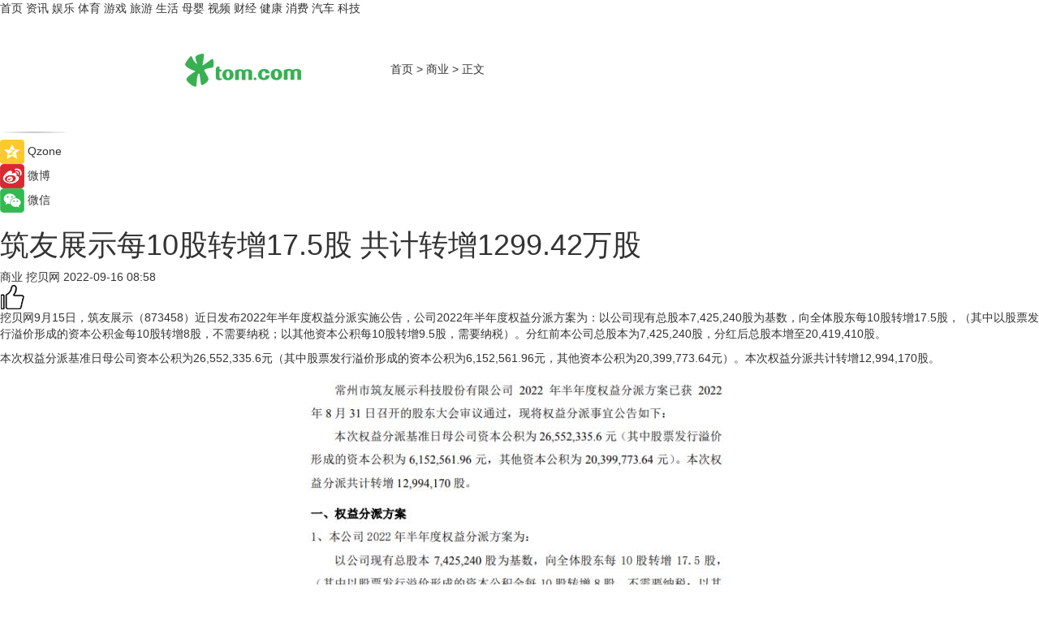

--- FILE ---
content_type: text/html
request_url: https://biz.tom.com/202209/1349191799.html
body_size: 8529
content:
<!DOCTYPE html>
<html xmlns="http://www.w3.org/1999/xhtml"  lang="zh-CN" >

<!-- openCMs sreach -->
<head>
    <meta http-equiv="Content-Type" content="text/html; charset=UTF-8">
	<meta name="viewport" content="width=device-width, initial-scale=1.0">
    <meta http-equiv="X-UA-Compatible" content="IE=edge,chrome=1" >
	<meta name="referrer" content="unsafe-url" />
	<meta name="robots" content="index, follow">
   
    <title>筑友展示每10股转增17.5股 共计转增1299.42万股_TOM商业</title><meta name="Description" content="9月15日，筑友展示（873458）近日发布2022年半年度权益分派实施公告，公司2022年半年度权益分派方案为：以公司现有总股本7,425,240股为基数，向全体股东每10股转增17.5股，（其中以股票发行溢价形成的资本公积金每10股转增8股，不需要纳税；以其他资本公积每10股转增9.5股，需要纳税）。分红前本公司总股本为7,425,240股，分红后总股本增至20,419,410股。">
        <meta name="keywords" content="筑友展示,转增1299.42万股,智能展示道具,地板展示道具,道具">
        <meta name="Imageurl" content="">
        <meta property="og:type" content="article"/>
        <meta property="og:title" content="筑友展示每10股转增17.5股 共计转增1299.42万股"/>
        <meta property="og:description" content="9月15日，筑友展示（873458）近日发布2022年半年度权益分派实施公告，公司2022年半年度权益分派方案为：以公司现有总股本7,425,240股为基数，向全体股东每10股转增17.5股，（其中以股票发行溢价形成的资本公积金每10股转增8股，不需要纳税；以其他资本公积每10股转增9.5股，需要纳税）。分红前本公司总股本为7,425,240股，分红后总股本增至20,419,410股。"/>
        <meta property="og:image" content=""/>
        <meta property="og:url" content="https://biz.tom.com/202209/1349191799.html"/>
        <meta property="og:release_date" content="2022-09-16 08:58"/>
    <link rel="canonical" href="https://biz.tom.com/202209/1349191799.html"/>
	<meta name="applicable-device" content="pc,mobile">
	
    <!--加载图标-->
	   	 <link href="https://www.tom.com/system/modules/my.opencms.news/resources/tom/bootstrap/css/bootstrap.min.css" rel="stylesheet" type="text/css">
   	  <link href="//www.tom.com/system/modules/my.opencms.news/resources/pc/css/newcontent_auto3.css?v=5" rel="stylesheet" type="text/css">
   
	
</head>
<body>
<input  type="hidden"  value ="0" id="sltop"/>
<input  type="hidden"  value ="1183" id="jsonid"/>
<input  type="hidden"  value="/biz/" id="category">
<div class="index_nav">
   <div class="index_nav_child">
<div class="index_nav_left">
<a href="//www.tom.com" title="TOM首页" id="shouye">首页</a>
<a href="//news.tom.com" title="TOM资讯" id="news">资讯</a>
<!--
<a href="//lookin.tom.com/" title="LOOKin" id="LOOKin">LOOKin</a>
-->
<a href="//ent.tom.com" title="TOM娱乐" id="ent" >娱乐</a>
<a href="//sports.tom.com" title="TOM体育" id="sports">体育</a>
<!--<a href="//star.tom.com" title="TOM明星" id="gossip">明星</a>-->
<!--<a href="//fashion.tom.com" title="TOM时尚" id="fashion">时尚</a>-->
<a href="//game.tom.cn" title="TOM游戏" target="_blank" id="game">游戏</a>
<a href="//travel.tom.com" id="travel" title="TOM旅游">旅游</a>
<a href="//life.tom.com" title="TOM生活" id="life">生活</a>
<a href="//baby.tom.com" title="TOM母婴" id="baby">母婴</a>
<!--<a href="//marketing.tom.com" title="TOM营销" id="marketing">营销</a>-->
<!--<a href="//vip.tom.com" title="TOM邮箱" id="mail" target="_blank">邮箱</a>-->
<!--<a href="//biz.tom.com" id="biz" title="TOM商业">商业</a>-->
<a href="//v.tom.com" id="tv" target="_blank" title="TOM视频">视频</a>
<a href="//finance.tom.com" id="finance" title="TOM财经">财经</a>
<a href="//health.tom.com" id="health" title="TOM健康">健康</a>
<!--
<a href="//joke.tom.com" id="joke" title="TOM段子">段子</a>
-->
<a href="//xiaofei.tom.com" title="TOM消费" id="xiaofei">消费</a>
<a href="//car.tom.com" title="TOM汽车" id="car">汽车</a>
<!--<a href="//www.ule.com" title="TOM购物" target="_blank">购物</a>-->
<a href="//tech.tom.com" title="TOM科技" id="tech">科技</a>
</div>
</div>
</div>
<div class="content_nav" id="content_nav">
    <div class="content_nav_box">
        <!--二维码-->
        <div id="qrcode" style="width:200px;height:200px;position:fixed;left:50%;top:50%; display:none;margin-left:-100px;margin-top:-100px;">aaa</div>
        <a class="back_arrow" id="back_arrow" href="javascript:history.back(-1)"><img src="https://www.tom.com/system/modules/my.opencms.news/resources/pc/pic/back_arow.png" alt></a>
        <a class="back_hot" id="back_hot" href="javascript:history.back(-1)"><img src="https://www.tom.com/system/modules/my.opencms.news/resources/pc/pic/tom_back.png" alt></a>
        <span class="tom_pc_logo"  href="https://www.tom.com"><img src="https://www.tom.com/system/modules/my.opencms.news/resources/pc/pic/tom_pc_logo.png" alt="logo"></span>
        <span class="tom_com_logo"><a href="https://www.tom.com/index2.html"> <img src="https://www.tom.com/system/modules/my.opencms.news/resources/tom/tomLogo1.png" alt="logo" ></a></span>
        <img class="tom_share" data-toggle="modal" data-target=".bs-example-modal-lg" src="//www.tom.com/system/modules/my.opencms.news/resources/pc/pic/tom_share.png" style="display: none;" alt>
		<a class="nav_left01" href="https://www.tom.com" title="网站首页" target="_blank">首页</a>
		<span class="nav_left01">&gt</span>
        <a class="nav_left01" href="https://biz.tom.com" title="TOM商业" target="_blank">商业</a>
        <span class="nav_left01">&gt</span>
        <span class="nav_left01">正文</span>
        <span class="share_btn" name="sharebtn"  id="sharebtn" onclick="shareopen()"><img src="//www.tom.com/system/modules/my.opencms.news/resources/pc/pic/share_btn.png" alt></span>
        <div class="right_search_box" style="display:none;">
            <input value="">
            <span class="search_box_btn"><img src="//www.tom.com/system/modules/my.opencms.news/resources/pc/pic/search_btn_icon.png" alt></span>
        </div>
    </div>
</div>
<div class="wxAlert" style="display:none;z-index:9999;padding: 15px;border-radius: 3px; width:240px;height:67px;background:rgba(19,23,31,0.8);position:fixed;top:50%;left:50%;margin-top:-33.5px;margin-left:-120px;font-size:13px;color:#fff;">
    <img style="width:10px;height:9.5px;position:absolute;top:5px;right:5px;" src="https://www.tom.com/system/modules/my.opencms.news/resources/pc/pic/wx_close.png" alt>
    点击下方菜单栏  “ <img src="https://www.tom.com/system/modules/my.opencms.news/resources/shareios3.png" class="sharicoimg"  style="width: 27px; height: 27px;vertical-align: middle;" alt> ” 选择 “分享”， 把好文章分享出去!
</div>


<!-- 微信提示 -->
<div class="modal fade " id="wxmyModal" tabindex="-1" role="dialog" aria-labelledby="wxmyModalLabel" aria-hidden="true" >
    <div class="modal-dialog" >
        <img src="https://www.tom.com/system/modules/my.opencms.news/resources/shareios2.png" style="right: 0; float: right; width: 94px;margin-top:30px; margin-right:18px" alt>

        <div class="modal-content amodal-content" style="top: 250px; border:0px; width: 240px;height: 86px;left: 50%; margin-top: -33.5px;margin-left: -120px;font-size: 15px;color: rgb(255, 255, 255);background:rgba(19,23,31,0.8);padding: 4px;box-sizing: content-box;" >
            <button type="button" class="close closea" data-dismiss="modal" aria-hidden="true"  style="color: #fff;font-weight: normal; opacity: 1;">
                &times;
            </button>

            <div class="modal-body" style="padding-top:25px; text-align: center;">
                请点击右上角选择分享，把好文章分享出去
            </div>

        </div>
    </div>
</div>
<!--分享模态框-->
<div class="modal tomShare_modal fade bs-example-modal-lg tomShare_modalbs" tabindex="-1" role="dialog" aria-labelledby="myLargeModalLabel">
    <div style="margin:0;" class="modal-dialog modal-lg" role="document">
        <div class="modal-content">
            <div style="font-size:12px;" class="row text-center tomShare_modalbshe">
                <div data-dismiss="modal" class="col-xs-3"  id="pyq">
                    <img src="https://www.tom.com/system/modules/my.opencms.news/resources/pc/pic/tom_pyq.png" alt>
                    <div style="margin-top: 6px;" class="row">
                        <div class="col-xs-12">朋友圈</div>
                    </div>
                </div>
                <div data-dismiss="modal" class="col-xs-3"  id="wx">
                    <img  src="https://www.tom.com/system/modules/my.opencms.news/resources/pc/pic/tom_wechat.png" alt>
                    <div style="margin-top: 6px;" class="row">
                        <div class="col-xs-12">微信好友</div>
                    </div>
                </div>
                <div data-dismiss="modal" class="col-xs-3" id="qzone" onclick="shareToQzone()">
                    <img  src="//www.tom.com/system/modules/my.opencms.news/resources/pc/pic/tom_space.png" alt >
                    <div style="margin-top: 6px;" class="row">
                        <div class="col-xs-12">QQ空间</div>
                    </div>
                </div>
                <div data-dismiss="modal" class="col-xs-3" id="qq" onclick="shareToQQ()">
                    <img  src="https://www.tom.com/system/modules/my.opencms.news/resources/pc/pic/tom_qq1.png" alt>
                    <div style="margin-top: 6px;" class="row">
                        <div class="col-xs-12">QQ</div>
                    </div>
                </div>
            </div>
            <div style="" class="row">
                <div data-dismiss="modal" style="" class="col-xs-12 text-center tomShare_modalfb">
                    取消
                </div>
            </div>
        </div>
    </div>
</div>
<!--文章内容部分-->
<div class="content_body_box">
    <div class="content_body_left" id="content_body_left">
        <div class="scan_box">
            <div class="scan_box_text"></div>
            <div class="scan_box_img" id="scan_box_img"></div>
        </div>
        <div class="left_line"><img src="https://www.tom.com/system/modules/my.opencms.news/resources/pc/pic/left_line.png" alt></div>
        <div class="kongjian_share">
            <span class="kongjian_share_img"><img src="https://www.tom.com/system/modules/my.opencms.news/resources/pc/pic/kongjian_share.png" alt></span>
            <span class="kongjian_share_text">Qzone</span>
        </div>
        <div class="weibo_share">
            <span class="weibo_share_img"><img src="https://www.tom.com/system/modules/my.opencms.news/resources/pc/pic/weibo_share.png" alt></span>
            <span class="weibo_share_text">微博</span>
        </div>
        <div class="weixin_share">
            <span class="weixin_share_img"><img src="https://www.tom.com/system/modules/my.opencms.news/resources/pc/pic/weixin_share.png" alt></span>
            <span class="weixin_share_text">微信</span>
            <span class="weixin_share_scan" id="weixin_share_scan">
				</span>
        </div>
    </div>
    <div class="content_body_center" id="content_body_center">
        <div class="content_news_box">
            <h1 class="news_box_title news_box_title1">筑友展示每10股转增17.5股 共计转增1299.42万股</h1>

                <!-- 写下想法弹出框 -->
                <div id="alert_share" style="display:none;border-color:rgba(66,66,66,0.1);background-color:#fff;box-shadow: 4px 7px 9px -8px rgb(66,66,66);color:#000000;" class="alert alert-success alert-dismissable fade in">
                    <button style="top: -13px;right: -26px;outline: 0;" type="button" class="close" aria-hidden="true">
                        &times;
                    </button>
                    <img style="width:14px;height:14px;" src="https://www.tom.com/system/modules/my.opencms.news/resources/pc/pic/tom_check.png" alt >
                    <strong>为推荐给更多人</strong>
                    <strong data-toggle="modal"  class="setdata" data-target=".bs-example-modal-lg" style="color:#31ba52;" >分享写下你的想法></strong>
                </div>
				
				  
				<div class="news_box_inforlinre">
				<div class="news_box_inforlinreab"></div>
                <div class="news_box_infor">
				<span class="formtag">商业</span>
				 <span class="infor_from infor_froma">

								<span class="infor_from_span" >挖贝网</span>	 
                                    </span>
						<span class="infor_time">
							2022-09-16 08:58</span>
                   
                    <!--点赞新样式-->
                     	<div class="tom_fabulous tom_fabulousa">
                        <div class="tom_fabulousdiv" id="m_like">
                            <img class="tom_fabulousimg" src="https://www.tom.com/system/modules/my.opencms.news/resources/tom/phone_noclick.png" alt ><span class="tom_fabulousspan" id="num"></span>
                        </div>

                    </div>
                </div>
                <div class="news_box_text">
                    <html>
 <head></head>
 <body>
  <p>挖贝网9月15日，筑友展示（873458）近日发布2022年半年度权益分派实施公告，公司2022年半年度权益分派方案为：以公司现有总股本7,425,240股为基数，向全体股东每10股转增17.5股，（其中以股票发行溢价形成的资本公积金每10股转增8股，不需要纳税；以其他资本公积每10股转增9.5股，需要纳税）。分红前本公司总股本为7,425,240股，分红后总股本增至20,419,410股。</p> 
  <p>本次权益分派基准日母公司资本公积为26,552,335.6元（其中股票发行溢价形成的资本公积为6,152,561.96元，其他资本公积为20,399,773.64元）。本次权益分派共计转增12,994,170股。</p> 
  <center>
   <img title="image.png" src="https://imgs.tom.com/biz/202209/1349191799/CONTENT8a619177ee0d81cd.jpg" alt="image.png">
  </center> 
  <p>公司披露2022半年度报告显示，2022上半年归属于挂牌公司股东的净利润2,806,490.99元，同比下滑63.51%。</p> 
  <p>挖贝网资料显示，筑友展示主要业务为<strong>地板展示道具</strong>的国内外销售；<strong>智能展示道具</strong>的销售。</p> 
  <p>&nbsp;</p> 
  <p>延伸阅读</p> 
  <ul> 
   <li><span style="text-decoration: underline; font-size: 12pt; color: #800080;"><a style="color: #800080; text-decoration: underline;" href="https://finance.tom.com/202104/1247605584.html" target="_blank">筑友展示2020年净利171.8万 订单减少营业成本同步减少</a></span></li> 
  </ul> 
  <p>&nbsp;</p>
 </body>
</html><!--增加原创提示-->
					<span id="adright" style="color: #ffffff;display:none">0</span>
                </div>
				</div>
				<div class="news_box_banner_pc1" style="margin-top: 10px;margin-bottom: 20px;">
					<a class="a_img_border" href="//game.tom.com?pop=1"  rel="nofollow"  ><img src="https://www.tom.com/system/modules/my.opencms.news/resources/pc/pic/banner/tem_pc1.jpg" alt/>
					<div class="guanggao">
						广告
					</div>
					</a>
				</div>
				
                <div class="news_box_operation">
				  <div class="news_box_report news_box_reporta"><a href="https://www.tom.com/partner/jubao.html" target="_blank" rel="nofollow">举报</a></div>
					 	<span class="infor_author">责任编辑：
							吉熟</span>
                  
                    <div style="margin-top: 50px;text-align: center;">
                        <div style="display: inline-block;" id="pc_like">
                            <img src="https://www.tom.com/system/modules/my.opencms.news/resources/pc/pic/pc_noclick.png"   alt >
                            <p style="margin-top: 10px;" id="num"></p>
                        </div>
                    </div>
                </div>
				  <div class="news_box_operation_mhead" >
				  
				  </div>
                <div class="news_box_operation_m" style="text-align:right;font-size:13px;color:#666666;margin-bottom:20px;">
                    责任编辑：
                    吉熟<!--<div style="margin-top: 40px;text-align: center;">
                        <div style="display: inline-block; border: 1px solid #c5c5c5; border-radius: 51px; padding: 5px; min-width: 134px; font-size: 16px; cursor: pointer; color: #4f5054;" id="m_like">
                            <img style="vertical-align: middle;width: 20px;" src="//www.tom.com/system/modules/my.opencms.news/resources/tom/phone_noclick.png"><span style="margin-top: 10px;vertical-align: middle;padding-left: 5px;" id="num">赞</span>
                        </div>

                    </div>-->

                </div>
            <!-- app分享-->
            <div class="news_box_share" id="news_box_share">
                <div id="sharetxt" class="share_title" >
                    <span>————</span>&nbsp;&nbsp;&nbsp;&nbsp;分享到&nbsp;&nbsp;&nbsp;&nbsp;<span>————</span>
                </div>
                <div id="sharebtn4" class="contect_share">
                    <div class="share_platform">
                        <div class="share_weixin"><a id="wx" onclick="shareToWx()">
                            <div><img src="https://www.tom.com/system/modules/my.opencms.news/resources/pc/pic/weixin3.png"></div>
                            <div class="share_text">微信好友</div>
                        </a>
                        </div>
                        <div class="share_quan"><a id="pyq" onclick="shareToWxpyq()">
                            <div><img src="https://www.tom.com/system/modules/my.opencms.news/resources/pc/pic/quan3.png"></div>
                            <div class="share_text">朋友圈</div>
                        </a>
                        </div>
                        <div class="share_qq"><a id="qq" onclick="shareToQQ()">
                            <div><img src="https://www.tom.com/system/modules/my.opencms.news/resources/pc/pic/QQ3.png"></div>
                            <div class="share_text">QQ好友</div>
                        </a>
                        </div>
                        <div class="share_kongjian"><a id="qzone" onclick="shareToQzone()">
                            <div><img src="https://www.tom.com/system/modules/my.opencms.news/resources/pc/pic/kongjian3.png"></div>
                            <div class="share_text">QQ空间</div>
                        </a>
                        </div>
                        <script id="app" type="text/javascript"></script>
                    </div>
                </div>
            </div>
            <div class="news_box_banner_pc"></div>
        </div>
		
		  <div class="news_box_banner_phone">
       
    </div>
		
			
		<div class="shoujiline"></div>
		<div class="shouji">
			<div class="pic_news_title">
				<span class="mrelation_titlespanicom">&nbsp;</span>
				<span class="mrelation_titlespan">相关推荐</span>
			</div>
			<div class='news'>        <div class='news-left'>            <div class='desc' style='vertical-align: middle;'>                <div class='news_left_title'><a href='//news.tom.com/202505/4071920662.html'>“光影筑梦 声动未来” 第十六届中华少儿电影配音推广展示活动正式启动</a>                </div>                <div class='footer' style='float: left;margin-top:5px;'>                    <div class='footer_source'>                        <a href='http://www.tom.com' target='_self' rel='nofollow'>TOM</a>                    </div>                </div>                <span class='push_time push_timea' style='line-height:19px;margin-top:10px'>05-21 18:07</span></div>        </div>        <a href='//news.tom.com/202505/4071920662.html'>            <div class='pic'>                <img class='pic1' src='https://imgs.tom.com/whyz/202505/4071920662/THUMBNAILeb9c755c09ee46d4.jpg' alt='“光影筑梦 声动未来” 第十六届中华少儿电影配音推广展示活动正式启动'>            </div>        </a>    </div><div class='three_image_news'>        <a href='//news.tom.com/202505/4692615399.html'>            <div class='news_title'>解锁“VAN能赚钱”新思路，开瑞与广大豚友共启粉丝狂欢盛宴</div>            <div class='news_pic3'>                <img class='pic1' src='https://imgs.tom.com/whyz/202505/4692615399/THUMBNAIL9375cde09ae778b8.jpeg' alt='解锁“VAN能赚钱”新思路，开瑞与广大豚友共启粉丝狂欢盛宴'>                <img class='pic2' src='https://imgs.tom.com/whyz/202505/4692615399/THUMBNAILf404da2a4ccb40a7.jpeg' alt='解锁“VAN能赚钱”新思路，开瑞与广大豚友共启粉丝狂欢盛宴'>                <img class='pic2' src='https://imgs.tom.com/whyz/202505/4692615399/THUMBNAIL705ec7943dd65ada.jpeg' alt='解锁“VAN能赚钱”新思路，开瑞与广大豚友共启粉丝狂欢盛宴'>            </div>        </a>        <div class='news_infor'>            <div class='source'>                <span>TOM</span>            </div>            <span class='push_time'>05-18 13:41</span>        </div>    </div><div class='three_image_news'>        <a href='//news.tom.com/202505/4058255798.html'>            <div class='news_title'>让世界爱上有友味|有友食品点亮2025 SIAL西雅国际食品展</div>            <div class='news_pic3'>                <img class='pic1' src='https://imgs.tom.com/whyz/202505/4058255798/THUMBNAIL64930bede9d127fd.jpg' alt='让世界爱上有友味|有友食品点亮2025 SIAL西雅国际食品展'>                <img class='pic2' src='https://imgs.tom.com/whyz/202505/4058255798/THUMBNAILce0595fdb54b65d4.jpg' alt='让世界爱上有友味|有友食品点亮2025 SIAL西雅国际食品展'>                <img class='pic2' src='https://imgs.tom.com/whyz/202505/4058255798/THUMBNAIL4492628617248575.jpg' alt='让世界爱上有友味|有友食品点亮2025 SIAL西雅国际食品展'>            </div>        </a>        <div class='news_infor'>            <div class='source'>                <span>TOM</span>            </div>            <span class='push_time'>05-21 10:39</span>        </div>    </div><div class='news'>        <div class='news-left'>            <div class='desc' style='vertical-align: middle;'>                <div class='news_left_title'><a href='//tech.tom.com/202505/4240285132.html'> 海康存储亮相COMPUTEX 2025 全场景展示数字未来驱动力</a>                </div>                <div class='footer' style='float: left;margin-top:5px;'>                    <div class='footer_source'>                        <a href='http://www.tom.com' target='_self' rel='nofollow'>TOM</a>                    </div>                </div>                <span class='push_time push_timea' style='line-height:19px;margin-top:10px'>05-23 13:43</span></div>        </div>        <a href='//tech.tom.com/202505/4240285132.html'>            <div class='pic'>                <img class='pic1' src='https://imgs.tom.com/whyz/202505/4240285132/THUMBNAILec367e9e2b76b973.jpeg' alt=' 海康存储亮相COMPUTEX 2025 全场景展示数字未来驱动力'>            </div>        </a>    </div><div class='three_image_news'>        <a href='//news.tom.com/202505/4256509733.html'>            <div class='news_title'>宏碁Computex展示完整AIPC生态体系和最新创新科技成果 </div>            <div class='news_pic3'>                <img class='pic1' src='https://imgs.tom.com/whyz/202505/4256509733/THUMBNAILc8716185d49377db.jpg' alt='宏碁Computex展示完整AIPC生态体系和最新创新科技成果 '>                <img class='pic2' src='https://imgs.tom.com/whyz/202505/4256509733/THUMBNAIL7b0510b03988788d.jpg' alt='宏碁Computex展示完整AIPC生态体系和最新创新科技成果 '>                <img class='pic2' src='https://imgs.tom.com/whyz/202505/4256509733/THUMBNAIL85d9b6f03f3067aa.jpg' alt='宏碁Computex展示完整AIPC生态体系和最新创新科技成果 '>            </div>        </a>        <div class='news_infor'>            <div class='source'>                <span>TOM</span>            </div>            <span class='push_time'>05-23 17:30</span>        </div>    </div></div>
		
		<div class="recommend_text">
		      <div class="relation_title" id="list-container">
		          <span style=""  class="relation_titlespanico">&nbsp;</span>
		          <span style="" class="relation_titlespan">热点精选</span>
		      </div>
		   <div class='item-container item-none item-noneb'><div class='divh4'><a target='_blank' href='//xiaofei.tom.com/202505/4428990078.html'>领潮羊城，广州首家全新概念店“Hollister House” 盛启天环广场</a></div><ul><li class='item-center'><a class='a_img_border' target='_blank' href='//xiaofei.tom.com/202505/4428990078.html'><img class='item-img' src='https://imgs.tom.com/whyz/202505/4428990078/THUMBNAIL2c85ac800459384c.jpeg' alt='领潮羊城，广州首家全新概念店“Hollister House” 盛启天环广场'></a></li><li class='item-center'><a class='a_img_border' target='_blank' href='//xiaofei.tom.com/202505/4428990078.html'><img class='item-img' src='https://imgs.tom.com/whyz/202505/4428990078/THUMBNAIL41cdc02b0f5f987c.jpeg' alt='领潮羊城，广州首家全新概念店“Hollister House” 盛启天环广场'></a></li><li class='item-center'><a class='a_img_border' target='_blank' href='//xiaofei.tom.com/202505/4428990078.html'><img class='item-img' src='https://imgs.tom.com/whyz/202505/4428990078/THUMBNAIL3c7182a7b4de3019.jpeg' alt='领潮羊城，广州首家全新概念店“Hollister House” 盛启天环广场'></a></li></ul><div class='item-bottom'><p class='soddd'><a href=http://www.tom.com target='_blank' rel='nofollow' class='source_text'>TOM</a><span class='publish-time publish-timepc'>2025-05-25 17:31</span><span class='publish-time publish-timemb'>05-25 17:31</span></p></div></div><div class='item-container item-none item-noneb'><div class='divh4'><a target='_blank' href='//tech.tom.com/202505/4421963185.html'>动感地带“洞庭谷卡”正式发布！ 湖南移动跨界岳阳文旅，架起Z世代文化共振桥梁</a></div><ul><li class='item-center'><a class='a_img_border' target='_blank' href='//tech.tom.com/202505/4421963185.html'><img class='item-img' src='https://imgs.tom.com/whyz/202505/4421963185/THUMBNAIL3fd102fc542e61cd.jpg' alt='动感地带“洞庭谷卡”正式发布！ 湖南移动跨界岳阳文旅，架起Z世代文化共振桥梁'></a></li><li class='item-center'><a class='a_img_border' target='_blank' href='//tech.tom.com/202505/4421963185.html'><img class='item-img' src='https://imgs.tom.com/whyz/202505/4421963185/THUMBNAIL1fc26c0819b5d6f3.jpg' alt='动感地带“洞庭谷卡”正式发布！ 湖南移动跨界岳阳文旅，架起Z世代文化共振桥梁'></a></li><li class='item-center'><a class='a_img_border' target='_blank' href='//tech.tom.com/202505/4421963185.html'><img class='item-img' src='https://imgs.tom.com/whyz/202505/4421963185/THUMBNAIL047fb6ab4ce12c6e.jpg' alt='动感地带“洞庭谷卡”正式发布！ 湖南移动跨界岳阳文旅，架起Z世代文化共振桥梁'></a></li></ul><div class='item-bottom'><p class='soddd'><a href=http://www.tom.com target='_blank' rel='nofollow' class='source_text'>TOM</a><span class='publish-time publish-timepc'>2025-05-25 17:30</span><span class='publish-time publish-timemb'>05-25 17:30</span></p></div></div><div class='item-container item-none item-noneb'><div class='divh4'><a target='_blank' href='//baby.tom.com/202505/4421813994.html'>母婴行业下半场：品牌如何凭借场景营销实现长期主义？</a></div><ul><li class='item-center'><a class='a_img_border' target='_blank' href='//baby.tom.com/202505/4421813994.html'><img class='item-img' src='https://imgs.tom.com/whyz/202505/4421813994/THUMBNAIL0ceeff09b91fe210.jpeg' alt='母婴行业下半场：品牌如何凭借场景营销实现长期主义？'></a></li><li class='item-center'><a class='a_img_border' target='_blank' href='//baby.tom.com/202505/4421813994.html'><img class='item-img' src='https://imgs.tom.com/whyz/202505/4421813994/THUMBNAILe49239dceb80cf55.jpeg' alt='母婴行业下半场：品牌如何凭借场景营销实现长期主义？'></a></li><li class='item-center'><a class='a_img_border' target='_blank' href='//baby.tom.com/202505/4421813994.html'><img class='item-img' src='https://imgs.tom.com/whyz/202505/4421813994/THUMBNAIL4cc3f3a8d7a2ef39.jpeg' alt='母婴行业下半场：品牌如何凭借场景营销实现长期主义？'></a></li></ul><div class='item-bottom'><p class='soddd'><a href=http://www.tom.com target='_blank' rel='nofollow' class='source_text'>TOM</a><span class='publish-time publish-timepc'>2025-05-25 17:30</span><span class='publish-time publish-timemb'>05-25 17:30</span></p></div></div><div class='item-container item-none item-noneb'><div class='divh4'><a target='_blank' href='//news.tom.com/202505/4421400326.html'>以利他共赢实现和合共生珠海万达商管东区品牌峰会圆满举办</a></div><ul><li class='item-center'><a class='a_img_border' target='_blank' href='//news.tom.com/202505/4421400326.html'><img class='item-img' src='https://imgs.tom.com/whyz/202505/4421400326/THUMBNAIL6c0a000888bb8350.jpg' alt='以利他共赢实现和合共生珠海万达商管东区品牌峰会圆满举办'></a></li><li class='item-center'><a class='a_img_border' target='_blank' href='//news.tom.com/202505/4421400326.html'><img class='item-img' src='https://imgs.tom.com/whyz/202505/4421400326/THUMBNAIL8e3f95f55091dc1b.jpg' alt='以利他共赢实现和合共生珠海万达商管东区品牌峰会圆满举办'></a></li><li class='item-center'><a class='a_img_border' target='_blank' href='//news.tom.com/202505/4421400326.html'><img class='item-img' src='https://imgs.tom.com/whyz/202505/4421400326/THUMBNAIL5d963f4b2eb165d0.jpg' alt='以利他共赢实现和合共生珠海万达商管东区品牌峰会圆满举办'></a></li></ul><div class='item-bottom'><p class='soddd'><a href=http://www.tom.com target='_blank' rel='nofollow' class='source_text'>TOM</a><span class='publish-time publish-timepc'>2025-05-25 17:30</span><span class='publish-time publish-timemb'>05-25 17:30</span></p></div></div><div class='item-container item-none item-noneb'><div class='divh4'><a target='_blank' href='//news.tom.com/202505/4429410384.html'>祖名黑豆花青豆花惊艳亮相西雅国际食品展，领航健康饮食新浪潮</a></div><ul><li class='item-center'><a class='a_img_border' target='_blank' href='//news.tom.com/202505/4429410384.html'><img class='item-img' src='https://imgs.tom.com/whyz/202505/4429410384/THUMBNAIL98f542de6a7842f5.jpg' alt='祖名黑豆花青豆花惊艳亮相西雅国际食品展，领航健康饮食新浪潮'></a></li><li class='item-center'><a class='a_img_border' target='_blank' href='//news.tom.com/202505/4429410384.html'><img class='item-img' src='https://imgs.tom.com/whyz/202505/4429410384/THUMBNAILd8dcba13edf40a07.jpg' alt='祖名黑豆花青豆花惊艳亮相西雅国际食品展，领航健康饮食新浪潮'></a></li><li class='item-center'><a class='a_img_border' target='_blank' href='//news.tom.com/202505/4429410384.html'><img class='item-img' src='https://imgs.tom.com/whyz/202505/4429410384/THUMBNAIL7c0d21f460a26c40.jpg' alt='祖名黑豆花青豆花惊艳亮相西雅国际食品展，领航健康饮食新浪潮'></a></li></ul><div class='item-bottom'><p class='soddd'><a href=http://www.tom.com target='_blank' rel='nofollow' class='source_text'>TOM</a><span class='publish-time publish-timepc'>2025-05-25 17:30</span><span class='publish-time publish-timemb'>05-25 17:30</span></p></div></div><div class='item-container item-none item-noneb'><div class='divh4'><a target='_blank' href='//news.tom.com/202505/4429267042.html'>2025兰州马拉松圆满落幕 中国移动全球通携手跑者共赴逐马新征程</a></div><ul><li class='item-center'><a class='a_img_border' target='_blank' href='//news.tom.com/202505/4429267042.html'><img class='item-img' src='https://imgs.tom.com/whyz/202505/4429267042/THUMBNAILf8e21a648672fe21.jpeg' alt='2025兰州马拉松圆满落幕 中国移动全球通携手跑者共赴逐马新征程'></a></li><li class='item-center'><a class='a_img_border' target='_blank' href='//news.tom.com/202505/4429267042.html'><img class='item-img' src='https://imgs.tom.com/whyz/202505/4429267042/THUMBNAIL2efda1211fc1714c.jpeg' alt='2025兰州马拉松圆满落幕 中国移动全球通携手跑者共赴逐马新征程'></a></li><li class='item-center'><a class='a_img_border' target='_blank' href='//news.tom.com/202505/4429267042.html'><img class='item-img' src='https://imgs.tom.com/whyz/202505/4429267042/THUMBNAILac8b20e633224586.jpeg' alt='2025兰州马拉松圆满落幕 中国移动全球通携手跑者共赴逐马新征程'></a></li></ul><div class='item-bottom'><p class='soddd'><a href=http://www.tom.com target='_blank' rel='nofollow' class='source_text'>TOM</a><span class='publish-time publish-timepc'>2025-05-25 17:29</span><span class='publish-time publish-timemb'>05-25 17:29</span></p></div></div><div class='item-container item-none item-noneb'><div class='divh4'><a target='_blank' href='//sports.tom.com/202505/4429169842.html'>2025李宁杯羽毛球双打邀请赛佛山站燃情挥拍世界冠军徐晨到场助阵</a></div><ul><li class='item-center'><a class='a_img_border' target='_blank' href='//sports.tom.com/202505/4429169842.html'><img class='item-img' src='https://imgs.tom.com/whyz/202505/4429169842/THUMBNAILaed62bc087634825.jpeg' alt='2025李宁杯羽毛球双打邀请赛佛山站燃情挥拍世界冠军徐晨到场助阵'></a></li><li class='item-center'><a class='a_img_border' target='_blank' href='//sports.tom.com/202505/4429169842.html'><img class='item-img' src='https://imgs.tom.com/whyz/202505/4429169842/THUMBNAILf903282a93697daf.jpeg' alt='2025李宁杯羽毛球双打邀请赛佛山站燃情挥拍世界冠军徐晨到场助阵'></a></li><li class='item-center'><a class='a_img_border' target='_blank' href='//sports.tom.com/202505/4429169842.html'><img class='item-img' src='https://imgs.tom.com/whyz/202505/4429169842/THUMBNAILc3147d310a53f4aa.jpeg' alt='2025李宁杯羽毛球双打邀请赛佛山站燃情挥拍世界冠军徐晨到场助阵'></a></li></ul><div class='item-bottom'><p class='soddd'><a href=http://www.tom.com target='_blank' rel='nofollow' class='source_text'>TOM</a><span class='publish-time publish-timepc'>2025-05-25 17:29</span><span class='publish-time publish-timemb'>05-25 17:29</span></p></div></div><div class='item-container item-none item-noneb'><div class='divh4'><a target='_blank' href='//sports.tom.com/202505/4431918238.html'>以奔跑之力书写生态答卷 北京建工2025密云马拉松鸣枪开跑</a></div><ul><li class='item-center'><a class='a_img_border' target='_blank' href='//sports.tom.com/202505/4431918238.html'><img class='item-img' src='https://imgs.tom.com/whyz/202505/4431918238/THUMBNAILf084335a1ecdc322.jpeg' alt='以奔跑之力书写生态答卷 北京建工2025密云马拉松鸣枪开跑'></a></li><li class='item-center'><a class='a_img_border' target='_blank' href='//sports.tom.com/202505/4431918238.html'><img class='item-img' src='https://imgs.tom.com/whyz/202505/4431918238/THUMBNAILdae2d9490d01a002.jpeg' alt='以奔跑之力书写生态答卷 北京建工2025密云马拉松鸣枪开跑'></a></li><li class='item-center'><a class='a_img_border' target='_blank' href='//sports.tom.com/202505/4431918238.html'><img class='item-img' src='https://imgs.tom.com/whyz/202505/4431918238/THUMBNAILcc1e6e6dd92f2815.jpeg' alt='以奔跑之力书写生态答卷 北京建工2025密云马拉松鸣枪开跑'></a></li></ul><div class='item-bottom'><p class='soddd'><a href=http://www.tom.com target='_blank' rel='nofollow' class='source_text'>TOM</a><span class='publish-time publish-timepc'>2025-05-25 17:29</span><span class='publish-time publish-timemb'>05-25 17:29</span></p></div></div></div> 
		   <div class="newdixian">
        人家也是有底线的啦~
    </div>
		
    </div>

  
  
   
  
  
    <div class="content_body_right" id="content_body_right">
		 <div class="body_right_banner" id="body_right_banner"><div class="guanggao" style="display:none">广告</div>
        </div>
	
        <div class="recommend_pic_news" id="recommend_pic_news">
            <div class="pic_news_title">相关推荐</div>

            <div class='pic_news01'><a href='//news.tom.com/202505/4071920662.html' target='_blank' title='“光影筑梦 声动未来” 第十六届中华少儿电影配音推广展示活动正式启动'><img src='https://imgs.tom.com/whyz/202505/4071920662/THUMBNAILeb9c755c09ee46d4.jpg' width='270' height='152' alt><p class='pic_news01_title'>“光影筑梦 声动未来” 第十六届中华少儿电影配音推广展示活动正式启动</p></a></div><div class='friend_line'></div><div class='pic_news01'><a href='//news.tom.com/202505/4692615399.html' target='_blank' title='解锁“VAN能赚钱”新思路，开瑞与广大豚友共启粉丝狂欢盛宴'><img src='https://imgs.tom.com/whyz/202505/4692615399/THUMBNAIL9375cde09ae778b8.jpeg' width='270' height='152' alt><p class='pic_news01_title'>解锁“VAN能赚钱”新思路，开瑞与广大豚友共启粉丝狂欢盛宴</p></a></div><div class='friend_line'></div><div class='pic_news01'><a href='//news.tom.com/202505/4058255798.html' target='_blank' title='让世界爱上有友味|有友食品点亮2025 SIAL西雅国际食品展'><img src='https://imgs.tom.com/whyz/202505/4058255798/THUMBNAIL64930bede9d127fd.jpg' width='270' height='152' alt><p class='pic_news01_title'>让世界爱上有友味|有友食品点亮2025 SIAL西雅国际食品展</p></a></div><div class='friend_line'></div><div class='pic_news01'><a href='//tech.tom.com/202505/4240285132.html' target='_blank' title=' 海康存储亮相COMPUTEX 2025 全场景展示数字未来驱动力'><img src='https://imgs.tom.com/whyz/202505/4240285132/THUMBNAILec367e9e2b76b973.jpeg' width='270' height='152' alt><p class='pic_news01_title'> 海康存储亮相COMPUTEX 2025 全场景展示数字未来驱动力</p></a></div><div class='friend_line'></div><div class='pic_news01'><a href='//news.tom.com/202505/4256509733.html' target='_blank' title='宏碁Computex展示完整AIPC生态体系和最新创新科技成果 '><img src='https://imgs.tom.com/whyz/202505/4256509733/THUMBNAILc8716185d49377db.jpg' width='270' height='152' alt><p class='pic_news01_title'>宏碁Computex展示完整AIPC生态体系和最新创新科技成果 </p></a></div><div class='friend_line'></div></div>
       
         <div id="makeline"></div>
        <input type='hidden' id="markvalue"/>
        <div class="body_right_banner" id="body_right_bottom_banner"><div class="guanggao">广告</div>
        </div>
    </div>
</div>
	<span  id="back_top"></span>
	 <span class="ina_fhdb" id="ina_fhdb"><img src="//www.tom.com/system/modules/my.opencms.news/resources/tom/fhdb1.png" alt></span>

<div class="content_bottom_box">
<div class="content_bottom">
<div class="content_bottom_line"></div>
<div class="content_bottom1">
<a href="http://www.tomgroup.com/chs/" target="_blank" rel="nofollow">TOM集团</a>
<a href="//www.tom.com/partner/adserver.html" target="_blank" rel="nofollow">广告服务</a>
<a href="//www.tom.com/partner/jointom.html" target="_blank" rel="nofollow">加入TOM</a>
</div>
<div class="content_bottom2">Copyright © 2018 TOM.COM Corporation, All Rights Reserved 新飞网版权所有</div>
</div>
</div>




    <script src="//www.tom.com/system/modules/my.opencms.news/resources/tom/pc/js/jquery-3.2.1.min.js"></script> 
  <script src="//www.tom.com/system/modules/my.opencms.news/resources/pc/minjs/jquery.cookie.min.js"></script> 
      <script src="//www.tom.com/system/modules/my.opencms.news/resources/pc/js/in_content_auto_nav.js"></script>
	    <script src="//www.tom.com/system/modules/my.opencms.news/resources/pc/js/in_content_auto.js?v=9"></script>
    <script type="text/javascript" src="https://www.tom.com/system/modules/my.opencms.news/resources/pc/js/qrcode.min.js"></script>
	  <script src="https://www.tom.com/system/modules/my.opencms.news/resources/pc/minjs/get_track.min.js"></script> 
    <script src="//www.tom.com/system/modules/my.opencms.news/resources/tom/test/js/bootstrap.min.js" charset="utf-8"></script> 
	
	 
</body>
</html>
